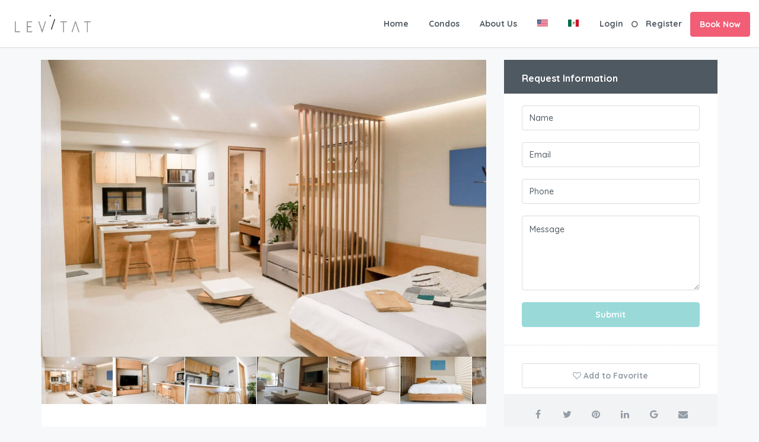

--- FILE ---
content_type: text/css
request_url: https://levitatcondos.com/reservas/wp-content/themes/homey/style.css?ver=2.0
body_size: 2815
content:
/*
Theme Name: Homey
Theme URI: http://themeforest.net/user/favethemes/
Author: Favethemes
Author URI: http://favethemes.com/
Description: Homey is a powerful booking platform that lets you run a residential or commercial
rental business online with no hassle
Version: 2.0
Tags: right-sidebar, left-sidebar, custom-colors, custom-menu, featured-images, post-formats, theme-options, translation-ready
License: This theme or plugin is comprised in two parts (1) the PHP code and integrated HTML are licensed under the General Public License (GPL). You will find a copy of the GPL in the same directory as this
text file. (2) All other parts, but not limited to the CSS code, images, and design are licensed according to the license purchased from Envato.
License URI: https://themeforest.net/licenses 
Text Domain: homey
*/
/* ----------------------------------------------------------------------------------------------
* styles
* ----------------------------------------------------------------------------------------------*/
@media print {
.dashboard-sidebar, .dashboard-page-title, .alert, .block-head .block-right, .payment-buttons, .header-dashboard, .btn {display:none;}
.dashboard-with-sidebar {padding: 0 !important;}
}
body.blog .main-content-area {
	margin-top: 40px;
}
div.gm-style > button[title="Toggle fullscreen view"] {
  display: none !important;
}
.bootbox-close-button, .homey_preloader {
	display: none;
}
.spinner {
  margin: 0px auto !important;
  width: auto !important;
}
.msg-user-info {
    margin: 0px 0 10px 0px;
}
div#media-tab {
    width: 100%;
}
#homey_sticky_map {
	min-height: 555px;
  width: 100%;
}
#banner-map, 
div#homey-halfmap {
	width: 100%;
	height: 100%;
}
.map_canvas {
	height: 300px;
}
.item-user-info {
    text-transform: capitalize;
}
.gallery-hidden { display: none; }

.homey-in-range { 
  background-color: rgba(84, 196, 217, 0.2)!important; 
}
.homey-start-date, 
.homey-end-date{ 
	background-color: #2a6ebb !important;
  color: #ffffff;
}
.account-loggedin .user-image .user-alert {
        width: 8px;
    height: 8px;
    border-radius: 50%;
    background-color: #e43012;
    right: 1px;
    position: absolute;
    top: 22px;
}
.account-dropdown > ul > li .msg-alert,
#user-nav > ul > li .msg-alert {
    top: 43%;
    right: 22px;
    width: 8px;
    height: 8px;
    border-radius: 50%;
    background-color: #e43012;
    position: absolute;
}


.booking-property-img img {
	width: 160px;
}
.price-section ul.detail-list li {
	text-transform: capitalize;
}
.rules-section ul.rules_list li strong {
	float: right;
}
.dashboard-listing-table img {
    width: 110px;
}
.rating .fa-star-half-o {
    color: #f8b42b;
}
.avatar {
	border-radius: 50%;
}
.homey_stripe_simple {
	display: none !important;
}
header.header-nav.sticky-nav-area, 
.main-search.sticky-search-area, 
.nav-area.sticky-nav-area {
    position: relative;
    width: 100%;
    z-index: 1000;
    top: 0;
    opacity:0;
    visibility:hidden;
    transform:translate(0, -200px);
}

.widget-currency-switcher li a:before {
    content: "" !important;
    font-family: "" !important;
}

header.header-nav.homey-in-view, 
.main-search.homey-in-view, 
.nav-area.homey-in-view {
  opacity:1;
  position: fixed !important;
  visibility:visible;
  transition: all 0.4s ease;
  transform:translate(0, 0);
  animation: fadein 0.4s;
}

.map-notfound {
    font-size: 20px;
    font-weight: 300;
    z-index: 1;
    top: 48%;
    left: 26%;
    width: 280px;
    height: 78px;
    margin: 0 auto;
    padding-top: 30px;
    text-align: center;
    opacity: .95;
    color: #434a54;
    border-radius: 4px;
    background-color: #fff;
    position: absolute;
}
.homey-carousel {
    opacity: 0;
    visibility: hidden;
    transition: opacity 1s ease;
    -webkit-transition: opacity 1s ease;
}
.homey-carousel.slick-initialized {
    visibility: visible;
    opacity: 1;    
}
.homeyInfobox > img {
    z-index: 10;
}
.homeyInfobox::after {
    content: "";
    position: absolute;
    top: 100%;
    left: 50%;
    transform: translate(0,0);
    width: 0;
    height: 0;
    border-left: 9px solid transparent;
    border-right: 9px solid transparent;
    border-top: 11px solid white;
}
.mw-nav {
  display: none;
}
#google-maps-info-window .item-wrap {
  width: 100%;
}
.gallery-caption {
  display: block;
  font-size: 0.71111em;
  line-height: 1.6;
  margin: 0;
  padding: 0.5rem;
}
/* Text meant only for screen readers. */
.screen-reader-text {
  border: 0;
}
nav#comment-nav-above {
    margin-bottom: 25px;
}
.nav-previous {
    display: inline-block;
}
.nav-next {
    display: inline-block;
    float: right;
}
.page-wrap .pagination {
    text-align: center;
    margin: 0;
}
#swipebox-close {
    z-index: 999999 !important;
}
.homey-display {
  display: block !important;
}
.fc-button {
    color: #fff !important;
}
.search-hourly-calendar-main {
  width: 350px !important;
}
.search-hourly-calendar-main:after, .search-hourly-calendar-main:before {
    left: 50% !important;
}
.icon-center {
  position: absolute;
    top: 50%;
    left: 45%;
    z-index: 100000000;
}
ul.detail-list li {
    text-transform: inherit;
}
​ul.rules_list.detail-list {
    text-transform: capitalize;
}
.overlay-booking-btn {z-index: 999;}
.overlay-booking-module {z-index: 1000;}

.board-panel-item-active {
  background-color: rgba(84, 196, 217, 0.15);
}
.board-panel-item-active ul {
  display: block;
}
i.host_role {
  color: #f8b42b;
}
.transfer_fee, .transfer_note {
  display: none;
}
li.current-month.reservation_start.homey-not-available-for-booking {
    cursor: pointer !important;
    text-decoration: none;
    color: #000;
    font-weight: 600;
}
.less-fee {
  font-style: italic;
}
#module_listings span.label {
  text-transform: capitalize;
}
.more_extra_services_wrap {
    margin-bottom: 15px;
}
#homey-map-loading .spinner {
  left: 50%;
}
.host-percentage {
  display: none;
}
.local-payment-info {
  padding-left: 40px;
  padding-right: 40px;
  padding-top: 10px;
}
.single-listing-calendar li.current-month.reservation_start.day-booked.homey-not-available-for-booking.future-day,
.single-listing-calendar li.current-month.reservation_start.day-pending.homey-not-available-for-booking.future-day {
    background: #e4f4d9;
    z-index: -2;
}
li.past-day {
    text-decoration: line-through !important;
    color: #949ca5 !important;
    font-weight: 300 !important;
}
#invoices_content #homey-map-loading {
    top: 185px;
}
.icon-featured {
  color: #949ca5;
  background-color: transparent;
  border-color: transparent;
  margin: 0 5px;
  float: left;
  cursor: pointer;
}
.icon-delete {
  float: right !important
}
#homey_stripe_card {
  padding: 9px 12px;
}
div#card-errors {
    color: red;
    margin-bottom: 6px;
}
div#stripe_main_wrap {
    margin-top: 25px;
}
.search-radius-distance .control {
  padding-left: 0;
}
@media (max-width: 991px) {
    .dashboard-area .block .block-body .col-sm-12.col-xs-12 {
    z-index: 1;
}
}
figure.wp-block-gallery.alignfull {
  margin-bottom: 5rem;
  margin-top: 5rem;
}
ul.blocks-gallery-grid {
  margin-bottom: 0;
}
.alignfull > figcaption, .alignfull > .wp-caption-text {
    width: calc(100% - 10rem);
}
/* Gallery Columns */

.gallery-item {
    display: inline-block;
    text-align: left;
    vertical-align: top;
    margin: 0 0 1.5em;
    padding: 0;
    float: none;
  }
@media screen and (min-width: 30em) {
.gallery-item {
  max-width: 25%;
  width: 25%;
}

.gallery-columns-1 .gallery-item {
  max-width: 100%;
  width: 100%;
}

.gallery-columns-2 .gallery-item {
  max-width: 50%;
  width: 50%;
}

.gallery-columns-3 .gallery-item {
  max-width: 33.33%;
  width: 33.33%;
}

.gallery-columns-4 .gallery-item {
  max-width: 25%;
  width: 25%;
}
}
.gallery-caption {
    display: block;
    text-align: left;
    padding: 0 10px 0 0;
    margin-bottom: 0;
}
.wp-caption, .gallery-caption {
    color: #666;
    font-style: italic;
    margin-bottom: 1.5em;
    max-width: 100%;
    white-space: inherit;
    overflow: visible;
    text-overflow: inherit;
}
.search-type-radius.search-radius-dropdown {
    margin-top: 10px;
}
.search-type-radius button.btn.dropdown-toggle.btn-default {
    padding: 7px 13px;
}
.search-type-radius button.btn.dropdown-toggle.btn-default.bs-placeholder {
    color: #333;
}
#homey-single-map {
  z-index: 100;
}
div#homey-halfmap, div#homey_sticky_map, div#banner-map {
    z-index: 0;
}
.item-card-view ul.item-amenities {
    height: auto;
}
.item-card-view .title a {
    color: #ffffff;
}
.ui-autocomplete {
    height: auto !important;
}
.ui-widget.ui-widget-content {
    border: 1px solid #dce0e0;
}
.ui-autocomplete {
    -webkit-box-shadow: 0 2px 4px rgba(0, 0, 0, 0.1);
    box-shadow: 0 2px 4px rgba(0, 0, 0, 0.1);
}
.ui-widget-content {
    border: 1px solid #ddd;
    background: #fff;
    color: #333;
}
.ui-autocomplete {
    position: absolute;
    top: 0;
    left: 0;
    cursor: default;
}
.ui-front {
    z-index: 100;
}
.ui-autocomplete .ui-menu-item {
    padding: 10px 20px;
    border-bottom: 1px solid #dce0e0;
}
.sidebar-booking-module-footer {
    margin-bottom: 30px;
}
.half-map-left-wrap .item-grid-view .item-wrap,
.half-map-left-wrap .item-card-view .item-wrap {
    max-width: 380px;
}
.elementor-element .banner-caption-side-search {
    height: auto;
}
.item-user-image, .label-wrap.top-left, .item-blog-footer, .item-user-image {
	display: none!important;
}



@media screen and (max-width: 768px) {
	#extras-desktop, #extras-mobile {
		display: none!important;
	}
}

@media screen and (min-width: 768px) {
	.partners-slider .slick-dots {
		display: none!important;
	}
}

.form-control, .wpcf7-form-control {
	margin-bottom: 20px;
}

.item-title-head .item-address {
	white-space: normal!important;
}